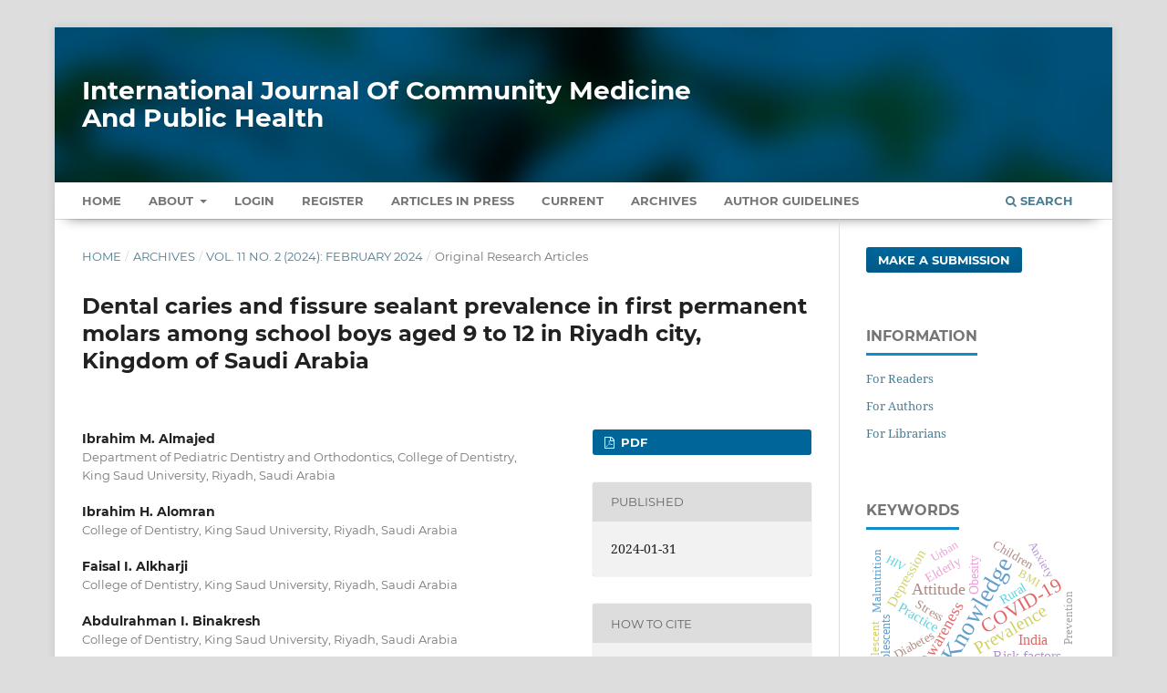

--- FILE ---
content_type: text/html; charset=utf-8
request_url: https://www.ijcmph.com/index.php/ijcmph/article/view/12187
body_size: 12215
content:
<!DOCTYPE html>
<html lang="en-US" xml:lang="en-US">
<head>
	<meta charset="utf-8">
	<meta name="viewport" content="width=device-width, initial-scale=1.0" />
	<title>
		Dental caries and fissure sealant prevalence in first permanent molars among school boys aged 9 to 12 in Riyadh city, Kingdom of Saudi Arabia
							| International Journal Of Community Medicine And Public Health
			</title>

	
<meta name="generator" content="Open Journal Systems 3.3.0.13">
<meta name="gs_meta_revision" content="1.1"/>
<meta name="citation_journal_title" content="International Journal Of Community Medicine And Public Health"/>
<meta name="citation_journal_abbrev" content="Int J Community Med Public Health"/>
<meta name="citation_issn" content="2394-6040"/> 
<meta name="citation_author" content="Ibrahim M. Almajed"/>
<meta name="citation_author_institution" content="Department of Pediatric Dentistry and Orthodontics, College of Dentistry, King Saud University, Riyadh, Saudi Arabia"/>
<meta name="citation_author" content="Ibrahim H. Alomran"/>
<meta name="citation_author_institution" content="College of Dentistry, King Saud University, Riyadh, Saudi Arabia"/>
<meta name="citation_author" content="Faisal I. Alkharji"/>
<meta name="citation_author_institution" content="College of Dentistry, King Saud University, Riyadh, Saudi Arabia"/>
<meta name="citation_author" content="Abdulrahman I. Binakresh"/>
<meta name="citation_author_institution" content="College of Dentistry, King Saud University, Riyadh, Saudi Arabia"/>
<meta name="citation_author" content="Abdulhakim M. Almutairi"/>
<meta name="citation_author_institution" content="College of Dentistry, King Saud University, Riyadh, Saudi Arabia"/>
<meta name="citation_author" content="Khaled M. Alhabeeb"/>
<meta name="citation_author_institution" content="College of Dentistry, King Saud University, Riyadh, Saudi Arabia"/>
<meta name="citation_title" content="Dental caries and fissure sealant prevalence in first permanent molars among school boys aged 9 to 12 in Riyadh city, Kingdom of Saudi Arabia"/>
<meta name="citation_language" content="en"/>
<meta name="citation_date" content="2024/01/31"/>
<meta name="citation_volume" content="11"/>
<meta name="citation_issue" content="2"/>
<meta name="citation_firstpage" content="743"/>
<meta name="citation_lastpage" content="749"/>
<meta name="citation_doi" content="10.18203/2394-6040.ijcmph20240263"/>
<meta name="citation_abstract_html_url" content="https://www.ijcmph.com/index.php/ijcmph/article/view/12187"/>
<meta name="citation_keywords" xml:lang="en" content="Dental caries"/>
<meta name="citation_keywords" xml:lang="en" content="Caries prevention"/>
<meta name="citation_keywords" xml:lang="en" content="School boys"/>
<meta name="citation_keywords" xml:lang="en" content="Fissure sealants"/>
<meta name="citation_keywords" xml:lang="en" content="Permanent molars"/>
<meta name="citation_pdf_url" content="https://www.ijcmph.com/index.php/ijcmph/article/download/12187/7347"/>
<meta name="citation_reference" content="Al Agili DE. A systematic review of population-based dental caries studies among children in Saudi Arabia. Saudi Dent J. 2013;25:3-11."/>
<meta name="citation_reference" content="Al-Ansari A. Prevalence, severity, and secular trends of dental caries among various Saudi populations: A literature review. Saudi J Med Med Sci. 2014;2."/>
<meta name="citation_reference" content="Bagramian RA, Garcia-Godoy F, Volpe AR. The global increase in dental caries. A pending public health crisis. Am J Dent. 2009;22:3-8."/>
<meta name="citation_reference" content="Batchelor PA, Sheiham A. Grouping of tooth surfaces by susceptibility to caries: A study in 5-16 year-old children. BMC Oral Health. 2004;4:2."/>
<meta name="citation_reference" content="Beauchamp J, Caufield PW, Crall JJ, Donly KJ, Feigal R, Gooch B, et al. Evidence-based clinical recommendations for the use of pit-and-fissure sealants: A report of the American Dental Association Council on Scientific Affairs. Dent Clin North Am. 2009;53:131-47."/>
<meta name="citation_reference" content="Zakirulla M. Prevalance of first permanent molar caries among 7-10 years old school going boys in Abha City, Saudi Arabia. Bangladesh J Med Sci. 2012;11."/>
<meta name="citation_reference" content="McDonald SP, Sheiham A. The distribution of caries on different tooth surfaces at varying levels of caries—a compilation of data from 18 previous studies. Community Dent Health. 1992;9:39-48."/>
<meta name="citation_reference" content="Al-Samadani KHM, Ahmad MS. Prevalence of first permanent molar caries in and its relationship to the dental knowledge of 9-12-year olds from Jeddah, Kingdom of Saudi Arabia. ISRN Dent. 2012;391068."/>
<meta name="citation_reference" content="Schou L, Locker D. Oral Health: A review of the effectiveness of health education and health promotion. Landekijk Centrum GVO. 1994."/>
<meta name="citation_reference" content="World Health Day 1994: Oral health for a healthy life. Bull Pan Am Health Organ. 1994;28:177-82."/>
<meta name="citation_reference" content="Ahovuo-Saloranta A, Forss H, Walsh T, Hiiri A, Nordblad A, Mäkelä M, et al. Sealants for preventing dental decay in the permanent teeth. Cochrane Database Syst Rev. 2013;CD001830."/>
<meta name="citation_reference" content="Ahovuo-Saloranta A, Forss H, Hiiri A, Nordblad A, Mäkelä M. Pit and fissure sealants versus fluoride varnishes for preventing dental decay in the permanent teeth of children and adolescents. Cochrane Database Syst Rev. 2016;CD003067."/>
<meta name="citation_reference" content="Vanka S, Vanka A. Caries prevention: a global strategy. Eur J Dent. 2013;7:266."/>
<meta name="citation_reference" content="Al-Shammary A, Guile E, El-Backly M, Lamborne A. An oral health survey of Saudi Arabia: Phase I (Riyadh). General Directorate of Research Grants Programs-King Abdulaziz City for Science and Technology. 1991."/>
<meta name="citation_reference" content="Al Ghannam NA, Al Shammery AR, Wyne AH. Caries in primary school children: prevalence, severity and pattern in Al-Ahsa, Saudi Arabia. Saudi Dent J. 2001;13."/>
<meta name="citation_reference" content="Gopinath VK, Barathi VK, Kannan A. Assessment and treatment of dental caries in semi-urban school children of TamilNadu (India). J Indian Soc Pedod Prev Dent. 1999;17:9-12."/>
<meta name="citation_reference" content="Kulkami SS, Deshpande SD. Caries prevalence and treatment needs in 11-15 year old children of Belgaum city. J Indian Soc Pedod Prev Dent. 2002;20."/>
<meta name="citation_reference" content="Saravanan S, Kalyani V, Vijayarani MP, Jayakodi P, Felix J, Arunmozhi P, et al. Caries prevalence and treatment needs of rural school children in Chidambaram Taluk, Tamil Nadu, South India. Indian J Dent Res. 2008;19:186-90."/>
<meta name="citation_reference" content="Stewart BL, Al-hadithi TS, Al- Shaykh AS. Caries experience in grades 1 and 6 children attending elementary schools at King Abdul-aziz Military City, Tabuk, Saudi Arabia. Saudi Dent J. 2000;12."/>
<meta name="citation_reference" content="Wyne AH, Al-Ghorabi BM, Al-Asiri YA, Khan NB. Caries prevalence in Saudi primary schoolchildren of Riyadh and their teachers’ oral health knowledge, attitude and practices. Saudi Med J. 2002;23:77-81."/>
<meta name="citation_reference" content="Brown A. Caries prevalence and treatment needs of healthy and medically compromised children at a tertiary care institution in Saudi Arabia. East Mediterr Health J. 2009;15:378-86."/>
<meta name="citation_reference" content="World Health Organization: Oral Health Surveys: Basic Methods – 5th Edition. 2013. Available at: https://www.who.int/publications-detail-redirect/ 9789241548649. Accessed on 02 August 2023."/>
<meta name="citation_reference" content="Motlagh MG, Kohestani A. An investigation on DMFTand DMFS of first permanent molars in 12-year-old blind children in residential institutes for blinds in Tehran (2000-2001). Front Dent. 2004;1:56-61."/>
<meta name="citation_reference" content="Alwayli HM, Alshiha SA, Alfraih YK, Hattan MA, Alamri AA, Aldossary MS. A survey of fissure sealants and dental caries prevalence in the first permanent molars among primary school girls in Riyadh, Saudi Arabia. Eur J Dent. 2017;11:455-60."/>
<meta name="citation_reference" content="Aldossary MS, Alamri AA, Alshiha SA, Hattan MA, Alfraih YK, Alwayli HM. Prevalence of dental caries and fissure sealants in the first permanent molars among male children in Riyadh, Kingdom of Saudi Arabia. Int J Clin Pediatr Dent. 2018;11:365-70."/>
<meta name="citation_reference" content="Gudipaneni RK, Alkuwaykibi AS, Patil SR, Assiry A, Alam MK, Vundavalli S. Assessment of caries spectrum of first permanent molars in 7- to 8-year-old school children in northern Saudi Arabia: A cross-sectional study. Pesqui Bras Odontopediatria Clín Integr. 2020;20."/>
<meta name="citation_reference" content="Khan S, Farooq I, ArRejaie A, Khabeer A, Farooqi FA. Prevalence of first permanent molar caries among 8 to 12 years old school-going children living in Dammam, Kingdom of Saudi Arabia. Ann Jinnah Sindh Uni. 2017;3:18-21."/>
<meta name="citation_reference" content="Togoo RA, Yaseen SM, Zakirulla M, Al Garni F, Khoraj AL, Meer A. Prevalence of first permanent molar caries among 7-10 years old school going boys in Abha city, Saudi Arabia. J Int Oral Health. 2011;3:29."/>
<meta name="citation_reference" content="Zouaidi K, Chala S, Ameziane R, Chhoul H. First permanent molar caries: a case study of Moroccan children between 6 and 15 year-old. Odontostomatol Trop Trop Dent J. 2012;35:5-10."/>
<meta name="citation_reference" content="Chouchene F, Masmoudi F, Baaziz A, Maatouk F, Ghedira H. Clinical status and assessment of caries on first permanent molars in a group of 6- to 13-year-old Tunisian school children. Clin Exp Dent Res. 2023;9:240-8."/>
<meta name="citation_reference" content="Hong-ru S, Pei-cheng X, Wen-hao Q. Investigation of the first permanent molar caries in primary school students in Xuhui District of Shanghai Municipality. Shanghai J Stomatol. 2012;21."/>
<meta name="citation_reference" content="Kühnisch J, Berger S, Goddon I, Senkel H, Pitts N, Heinrich-Weltzien R. Occlusal caries detection in permanent molars according to WHO basic methods, ICDAS II and laser fluorescence measurements. Community Dent Oral Epidemiol. 2008;36:475-84."/>
<meta name="citation_reference" content="Veiga NJ, Pereira CM, Ferreira PC, Correia IJ. Prevalence of dental caries and fissure sealants in a Portuguese sample of adolescents. PloS One. 2015;10:e0121299."/>
<meta name="citation_reference" content="Hata H, Igari K, Kanou N, Kamiyama K: Evaluation of preventive dental care for first permanent molars in children. Shoni Shikagaku Zasshi. 1990;28:928-36."/>
<meta name="citation_reference" content="Borges BCD, De Souza Borges J, Braz R, Montes MAJR, De Assunção Pinheiro IV. Arrest of non-cavitated dentinal occlusal caries by sealing pits and fissures: a 36-month, randomised controlled clinical trial. Int Dent J. 2012;62:251-5."/>
<meta name="citation_reference" content="Gooch BF, Griffin SO, Gray SK, Kohn WG, Rozier RG, Siegal M, et al. Preventing dental caries through School-based sealant programs: updated recommendations and reviews of evidence. J Am Dent Assoc. 2009;140:1356-65."/>
<meta name="citation_reference" content="Wendt LK, Koch G, Birkhed D. Long-term evaluation of a fissure sealing programme in Public Dental Service clinics in Sweden. Swed Dent J. 2000;25:61-5."/>
<meta name="citation_reference" content="Parnell CA, O’Farrell M, Howell F, Hegarty M. Evaluation of a community fissure sealant programme in County Meath, Ireland. Community Dent Health. 2003;20:146-52."/>
<meta name="citation_reference" content="Whelton H. Overview of the impact of changing global patterns of dental caries experience on caries clinical trials. J Dent Res. 2004;83:C29-34."/>
<meta name="citation_reference" content="Amarasena N, Ha DH. Fissure sealant use among children attending school dental services. Child Dental Health Survey Australia 2008. Australian Research Centre for Population Oral Health, The University of Adelaide. 2012;36."/>
<meta name="citation_reference" content="Oulis CJ, Berdouses ED, Mamai-Homata E, Polychronopoulou A. Prevalence of sealants in relation to dental caries on the permanent molars of 12 and 15-year-old Greek adolescents. A national pathfinder survey. BMC Public Health. 2011;11:100."/>
<meta name="citation_reference" content="Michalaki M, Sifakaki M, Oulis CJ, Lygidakis NA. Attitudes, knowledge and utilization of fissure sealants among Greek dentists: a national survey. Eur Arch Paediatr Dent. 2010;11:287-93."/>
<meta name="citation_reference" content="San Martin L, Castaño A, Bravo M, Tavares M, Niederman R, Ogunbodede EO: Dental sealant knowledge, opinion, values and practice of Spanish dentists. BMC Oral Health. 2013;13:1-8."/>
<link rel="schema.DC" href="https://purl.org/dc/elements/1.1/" />
<meta name="DC.Creator.PersonalName" content="Ibrahim M. Almajed"/>
<meta name="DC.Creator.PersonalName" content="Ibrahim H. Alomran"/>
<meta name="DC.Creator.PersonalName" content="Faisal I. Alkharji"/>
<meta name="DC.Creator.PersonalName" content="Abdulrahman I. Binakresh"/>
<meta name="DC.Creator.PersonalName" content="Abdulhakim M. Almutairi"/>
<meta name="DC.Creator.PersonalName" content="Khaled M. Alhabeeb"/>
<meta name="DC.Date.created" scheme="ISO8601" content="2024-01-31"/>
<meta name="DC.Date.dateSubmitted" scheme="ISO8601" content="2023-12-26"/>
<meta name="DC.Date.issued" scheme="ISO8601" content="2024-01-31"/>
<meta name="DC.Date.modified" scheme="ISO8601" content="2024-01-31"/>
<meta name="DC.Description" xml:lang="en" content="Background: Dental caries is a major global public health concern. This study assessed dental caries prevalence and the use of fissure sealants on first permanent molars among Saudi Arabian boys aged 9–12 attending elementary schools to establish effective caries prevention strategies.
Methods: Cluster probability sampling was employed to select public and private male elementary schools from five distinct geographic regions in Riyadh city, KSA; 601 male students in the fourth grade (aged 9–10 years), fifth grade (aged 10–11 years), and sixth grade (aged 11–12 years) were included. Only the first permanent molars’ occlusal surfaces were evaluated. Data management was performed using Microsoft excel, statistical analyses were conducted using the statistical package for the social sciences (SPSS), and the chi-square test was utilized.
Results: The outcome demonstrated that 67.7% (n=407 children) had decayed, missing, or filled first permanent molars, indicating the presence of caries, while 32.3% (n=194) had caries-free first permanent molars. Only 6.8% (n=41) of children had received fissure sealants. At the tooth level, 37.7% (n=906) of examined teeth had decayed, and 8.1% (n=194) had fillings. The utilization rate of fissure sealants remained low at 3.9% (n=93), with 50.4% (n=1211) of first permanent molars remaining intact.
Conclusions: This cross-sectional study highlights a significant prevalence between caries and the limited utilization of fissure sealants on first permanent molars among Saudi Arabian boys, underscoring the urgent need for proactive preventative measures and educational initiatives."/>
<meta name="DC.Format" scheme="IMT" content="application/pdf"/>
<meta name="DC.Identifier" content="12187"/>
<meta name="DC.Identifier.pageNumber" content="743-749"/>
<meta name="DC.Identifier.DOI" content="10.18203/2394-6040.ijcmph20240263"/>
<meta name="DC.Identifier.URI" content="https://www.ijcmph.com/index.php/ijcmph/article/view/12187"/>
<meta name="DC.Language" scheme="ISO639-1" content="en"/>
<meta name="DC.Rights" content="Copyright (c) 2024 International Journal Of Community Medicine And Public Health"/>
<meta name="DC.Rights" content=""/>
<meta name="DC.Source" content="International Journal Of Community Medicine And Public Health"/>
<meta name="DC.Source.ISSN" content="2394-6040"/>
<meta name="DC.Source.Issue" content="2"/>
<meta name="DC.Source.Volume" content="11"/>
<meta name="DC.Source.URI" content="https://www.ijcmph.com/index.php/ijcmph"/>
<meta name="DC.Subject" xml:lang="en" content="Dental caries"/>
<meta name="DC.Subject" xml:lang="en" content="Caries prevention"/>
<meta name="DC.Subject" xml:lang="en" content="School boys"/>
<meta name="DC.Subject" xml:lang="en" content="Fissure sealants"/>
<meta name="DC.Subject" xml:lang="en" content="Permanent molars"/>
<meta name="DC.Title" content="Dental caries and fissure sealant prevalence in first permanent molars among school boys aged 9 to 12 in Riyadh city, Kingdom of Saudi Arabia"/>
<meta name="DC.Type" content="Text.Serial.Journal"/>
<meta name="DC.Type.articleType" content="Original Research Articles"/>
<link rel="alternate" type="application/atom+xml" href="https://www.ijcmph.com/index.php/ijcmph/gateway/plugin/AnnouncementFeedGatewayPlugin/atom">
<link rel="alternate" type="application/rdf+xml" href="https://www.ijcmph.com/index.php/ijcmph/gateway/plugin/AnnouncementFeedGatewayPlugin/rss">
<link rel="alternate" type="application/rss+xml" href="https://www.ijcmph.com/index.php/ijcmph/gateway/plugin/AnnouncementFeedGatewayPlugin/rss2">
	<link rel="stylesheet" href="https://www.ijcmph.com/index.php/ijcmph/$$$call$$$/page/page/css?name=stylesheet" type="text/css" /><link rel="stylesheet" href="https://www.ijcmph.com/lib/pkp/styles/fontawesome/fontawesome.css?v=3.3.0.13" type="text/css" /><link rel="stylesheet" href="https://www.ijcmph.com/plugins/generic/citations/css/citations.css?v=3.3.0.13" type="text/css" /><link rel="stylesheet" href="https://www.ijcmph.com/plugins/generic/paperbuzz/paperbuzzviz/assets/css/paperbuzzviz.css?v=3.3.0.13" type="text/css" /><link rel="stylesheet" href="https://www.ijcmph.com/public/journals/1/styleSheet.css?d=2024-12-26+13%3A41%3A39" type="text/css" />
</head>
<body class="pkp_page_article pkp_op_view" dir="ltr">

	<div class="pkp_structure_page">

				<header class="pkp_structure_head" id="headerNavigationContainer" role="banner">
						 <nav class="cmp_skip_to_content" aria-label="Jump to content links">
	<a href="#pkp_content_main">Skip to main content</a>
	<a href="#siteNav">Skip to main navigation menu</a>
		<a href="#pkp_content_footer">Skip to site footer</a>
</nav>

			<div class="pkp_head_wrapper">

				<div class="pkp_site_name_wrapper">
					<button class="pkp_site_nav_toggle">
						<span>Open Menu</span>
					</button>
										<div class="pkp_site_name">
																<a href="						https://www.ijcmph.com/index.php/ijcmph/index
					" class="is_text" style="text-transform: none;text-decoration: none;">International Journal Of Community Medicine And Public Health</a>
										</div>
				</div>

				
				<nav class="pkp_site_nav_menu" aria-label="Site Navigation">
					<a id="siteNav"></a>
					<div class="pkp_navigation_primary_row">
						<div class="pkp_navigation_primary_wrapper">
																				<ul id="navigationPrimary" class="pkp_navigation_primary pkp_nav_list">
		<li class><a href="https://www.ijcmph.com/index.php/ijcmph/index">Home</a></li>
								<li class="">
				<a href="https://www.ijcmph.com/index.php/ijcmph/about">
					About
				</a>
									<ul>
																					<li class="">
									<a href="https://www.ijcmph.com/index.php/ijcmph/about">
										About the Journal
									</a>
								</li>
																												<li class="">
									<a href="https://www.ijcmph.com/index.php/ijcmph/about/submissions">
										Submissions
									</a>
								</li>
																												<li class="">
									<a href="https://www.ijcmph.com/index.php/ijcmph/about/editorialTeam">
										Editorial Team
									</a>
								</li>
																												<li class="">
									<a href="https://www.ijcmph.com/index.php/ijcmph/about/privacy">
										Privacy Statement
									</a>
								</li>
																												<li class="">
									<a href="https://www.ijcmph.com/index.php/ijcmph/about/contact">
										Contact
									</a>
								</li>
																		</ul>
							</li>
															<li class="">
				<a href="https://www.ijcmph.com/index.php/ijcmph/login">
					Login
				</a>
							</li>
								<li class="">
				<a href="https://www.ijcmph.com/index.php/ijcmph/user/register">
					Register
				</a>
							</li>
								<li class="">
				<a href="https://www.ijcmph.com/index.php/ijcmph/issue/view/6">
					Articles In Press
				</a>
							</li>
								<li class="">
				<a href="https://www.ijcmph.com/index.php/ijcmph/issue/current">
					Current
				</a>
							</li>
								<li class="">
				<a href="https://www.ijcmph.com/index.php/ijcmph/issue/archive">
					Archives
				</a>
							</li>
				<li class><a href="https://www.ijcmph.com/index.php/ijcmph/about/submissions#authorGuidelines">Author Guidelines</a></li>
	</ul>

				

																						<div class="pkp_navigation_search_wrapper">
									<a href="https://www.ijcmph.com/index.php/ijcmph/search" class="pkp_search pkp_search_desktop">
										<span class="fa fa-search" aria-hidden="true"></span>
										Search
									</a>
								</div>
													</div>
					</div>
				</nav>
			</div><!-- .pkp_head_wrapper -->
		</header><!-- .pkp_structure_head -->

						<div class="pkp_structure_content has_sidebar">
			<div class="pkp_structure_main" role="main">
				<a id="pkp_content_main"></a>

<div class="page page_article">
			<nav class="cmp_breadcrumbs" role="navigation" aria-label="You are here:">
	<ol>
		<li>
			<a href="https://www.ijcmph.com/index.php/ijcmph/index">
				Home
			</a>
			<span class="separator">/</span>
		</li>
		<li>
			<a href="https://www.ijcmph.com/index.php/ijcmph/issue/archive">
				Archives
			</a>
			<span class="separator">/</span>
		</li>
					<li>
				<a href="https://www.ijcmph.com/index.php/ijcmph/issue/view/109">
					Vol. 11 No. 2 (2024): February 2024
				</a>
				<span class="separator">/</span>
			</li>
				<li class="current" aria-current="page">
			<span aria-current="page">
									Original Research Articles
							</span>
		</li>
	</ol>
</nav>
	
		  	 <article class="obj_article_details">

		
	<h1 class="page_title">
		Dental caries and fissure sealant prevalence in first permanent molars among school boys aged 9 to 12 in Riyadh city, Kingdom of Saudi Arabia
	</h1>

	
	<div class="row">
		<div class="main_entry">

							<section class="item authors">
					<h2 class="pkp_screen_reader">Authors</h2>
					<ul class="authors">
											<li>
							<span class="name">
								Ibrahim M. Almajed
							</span>
															<span class="affiliation">
									Department of Pediatric Dentistry and Orthodontics, College of Dentistry, King Saud University, Riyadh, Saudi Arabia
																	</span>
																				</li>
											<li>
							<span class="name">
								Ibrahim H. Alomran
							</span>
															<span class="affiliation">
									College of Dentistry, King Saud University, Riyadh, Saudi Arabia
																	</span>
																				</li>
											<li>
							<span class="name">
								Faisal I. Alkharji
							</span>
															<span class="affiliation">
									College of Dentistry, King Saud University, Riyadh, Saudi Arabia
																	</span>
																				</li>
											<li>
							<span class="name">
								Abdulrahman I. Binakresh
							</span>
															<span class="affiliation">
									College of Dentistry, King Saud University, Riyadh, Saudi Arabia
																	</span>
																				</li>
											<li>
							<span class="name">
								Abdulhakim M. Almutairi
							</span>
															<span class="affiliation">
									College of Dentistry, King Saud University, Riyadh, Saudi Arabia
																	</span>
																				</li>
											<li>
							<span class="name">
								Khaled M. Alhabeeb
							</span>
															<span class="affiliation">
									College of Dentistry, King Saud University, Riyadh, Saudi Arabia
																	</span>
																				</li>
										</ul>
				</section>
			
																																					<section class="item doi">
						<h2 class="label">
														DOI:
						</h2>
						<span class="value">
							<a href="https://doi.org/10.18203/2394-6040.ijcmph20240263">
								https://doi.org/10.18203/2394-6040.ijcmph20240263
							</a>
						</span>
					</section>
							
									<section class="item keywords">
				<h2 class="label">
										Keywords:
				</h2>
				<span class="value">
											Dental caries, 											Caries prevention, 											School boys, 											Fissure sealants, 											Permanent molars									</span>
			</section>
			
										<section class="item abstract">
					<h2 class="label">Abstract</h2>
					<p><strong>Background:</strong> Dental caries is a major global public health concern. This study assessed dental caries prevalence and the use of fissure sealants on first permanent molars among Saudi Arabian boys aged 9–12 attending elementary schools to establish effective caries prevention strategies.</p>
<p><strong>Methods:</strong> Cluster probability sampling was employed to select public and private male elementary schools from five distinct geographic regions in Riyadh city, KSA; 601 male students in the fourth grade (aged 9–10 years), fifth grade (aged 10–11 years), and sixth grade (aged 11–12 years) were included. Only the first permanent molars’ occlusal surfaces were evaluated. Data management was performed using Microsoft excel, statistical analyses were conducted using the statistical package for the social sciences (SPSS), and the chi-square test was utilized.</p>
<p><strong>Results:</strong> The outcome demonstrated that 67.7% (n=407 children) had decayed, missing, or filled first permanent molars, indicating the presence of caries, while 32.3% (n=194) had caries-free first permanent molars. Only 6.8% (n=41) of children had received fissure sealants. At the tooth level, 37.7% (n=906) of examined teeth had decayed, and 8.1% (n=194) had fillings. The utilization rate of fissure sealants remained low at 3.9% (n=93), with 50.4% (n=1211) of first permanent molars remaining intact.</p>
<p><strong>Conclusions:</strong> This cross-sectional study highlights a significant prevalence between caries and the limited utilization of fissure sealants on first permanent molars among Saudi Arabian boys, underscoring the urgent need for proactive preventative measures and educational initiatives.</p>
				</section>
			
			<div class="item downloads_chart">
	<h3 class="label">
		Metrics
	</h3>
	<div id="paperbuzz"><div id="loading">Metrics Loading ...</div></div>
	<script type="99485ac2f6d40ae8b9b645a3-text/javascript">
		window.onload = function () {
			var options = {
				paperbuzzStatsJson: JSON.parse('{\"altmetrics_sources\":[{\"events\":null,\"events_count\":444,\"events_count_by_day\":[{\"count\":8,\"date\":\"2024-02-01\"},{\"count\":6,\"date\":\"2024-02-02\"},{\"count\":1,\"date\":\"2024-02-03\"},{\"count\":2,\"date\":\"2024-02-05\"},{\"count\":2,\"date\":\"2024-02-07\"},{\"count\":1,\"date\":\"2024-02-08\"},{\"count\":2,\"date\":\"2024-02-09\"},{\"count\":3,\"date\":\"2024-02-10\"},{\"count\":4,\"date\":\"2024-02-11\"},{\"count\":1,\"date\":\"2024-02-12\"},{\"count\":1,\"date\":\"2024-02-14\"},{\"count\":1,\"date\":\"2024-02-15\"},{\"count\":1,\"date\":\"2024-02-16\"},{\"count\":1,\"date\":\"2024-02-19\"},{\"count\":1,\"date\":\"2024-02-20\"},{\"count\":2,\"date\":\"2024-02-21\"},{\"count\":1,\"date\":\"2024-02-22\"},{\"count\":2,\"date\":\"2024-02-24\"},{\"count\":3,\"date\":\"2024-02-26\"},{\"count\":3,\"date\":\"2024-02-27\"},{\"count\":5,\"date\":\"2024-02-28\"},{\"count\":1,\"date\":\"2024-02-29\"},{\"count\":1,\"date\":\"2024-03-01\"}],\"events_count_by_month\":[{\"count\":52,\"date\":\"2024-02\"},{\"count\":23,\"date\":\"2024-03\"},{\"count\":14,\"date\":\"2024-04\"},{\"count\":16,\"date\":\"2024-05\"},{\"count\":15,\"date\":\"2024-06\"},{\"count\":12,\"date\":\"2024-07\"},{\"count\":27,\"date\":\"2024-08\"},{\"count\":15,\"date\":\"2024-09\"},{\"count\":17,\"date\":\"2024-10\"},{\"count\":10,\"date\":\"2024-11\"},{\"count\":12,\"date\":\"2024-12\"},{\"count\":14,\"date\":\"2025-01\"},{\"count\":2,\"date\":\"2025-02\"},{\"count\":18,\"date\":\"2025-03\"},{\"count\":9,\"date\":\"2025-04\"},{\"count\":14,\"date\":\"2025-05\"},{\"count\":18,\"date\":\"2025-06\"},{\"count\":24,\"date\":\"2025-07\"},{\"count\":28,\"date\":\"2025-08\"},{\"count\":11,\"date\":\"2025-09\"},{\"count\":12,\"date\":\"2025-10\"},{\"count\":16,\"date\":\"2025-11\"},{\"count\":36,\"date\":\"2025-12\"},{\"count\":29,\"date\":\"2026-01\"}],\"events_count_by_year\":[{\"count\":213,\"date\":null},{\"count\":202,\"date\":null},{\"count\":29,\"date\":null}],\"source\":{\"display_name\":\"PDF views\"},\"source_id\":\"pdf\"}]}'),
				minItemsToShowGraph: {
					minEventsForYearly: 10,
					minEventsForMonthly: 10,
					minEventsForDaily: 6,
					minYearsForYearly: 3,
					minMonthsForMonthly: 2,
					minDaysForDaily: 1 //first 30 days only
				},
				graphheight: 150,
				graphwidth: 300,
				showTitle: false,
				showMini: false,
								published_date: [2024, 1, 31],
							}

			var paperbuzzviz = undefined;
			paperbuzzviz = new PaperbuzzViz(options);
			paperbuzzviz.initViz();
		}
	</script>
</div>

																																																						
										<section class="item references" style="word-break: break-word;">
					<h2 class="label">
						References
					</h2>
					<div class="value">
																					<p>Al Agili DE. A systematic review of population-based dental caries studies among children in Saudi Arabia. Saudi Dent J. 2013;25:3-11. </p>
															<p>Al-Ansari A. Prevalence, severity, and secular trends of dental caries among various Saudi populations: A literature review. Saudi J Med Med Sci. 2014;2. </p>
															<p>Bagramian RA, Garcia-Godoy F, Volpe AR. The global increase in dental caries. A pending public health crisis. Am J Dent. 2009;22:3-8. </p>
															<p>Batchelor PA, Sheiham A. Grouping of tooth surfaces by susceptibility to caries: A study in 5-16 year-old children. BMC Oral Health. 2004;4:2. </p>
															<p>Beauchamp J, Caufield PW, Crall JJ, Donly KJ, Feigal R, Gooch B, et al. Evidence-based clinical recommendations for the use of pit-and-fissure sealants: A report of the American Dental Association Council on Scientific Affairs. Dent Clin North Am. 2009;53:131-47. </p>
															<p>Zakirulla M. Prevalance of first permanent molar caries among 7-10 years old school going boys in Abha City, Saudi Arabia. Bangladesh J Med Sci. 2012;11. </p>
															<p>McDonald SP, Sheiham A. The distribution of caries on different tooth surfaces at varying levels of caries—a compilation of data from 18 previous studies. Community Dent Health. 1992;9:39-48. </p>
															<p>Al-Samadani KHM, Ahmad MS. Prevalence of first permanent molar caries in and its relationship to the dental knowledge of 9-12-year olds from Jeddah, Kingdom of Saudi Arabia. ISRN Dent. 2012;391068. </p>
															<p>Schou L, Locker D. Oral Health: A review of the effectiveness of health education and health promotion. Landekijk Centrum GVO. 1994. </p>
															<p>World Health Day 1994: Oral health for a healthy life. Bull Pan Am Health Organ. 1994;28:177-82. </p>
															<p>Ahovuo-Saloranta A, Forss H, Walsh T, Hiiri A, Nordblad A, Mäkelä M, et al. Sealants for preventing dental decay in the permanent teeth. Cochrane Database Syst Rev. 2013;CD001830. </p>
															<p>Ahovuo-Saloranta A, Forss H, Hiiri A, Nordblad A, Mäkelä M. Pit and fissure sealants versus fluoride varnishes for preventing dental decay in the permanent teeth of children and adolescents. Cochrane Database Syst Rev. 2016;CD003067. </p>
															<p>Vanka S, Vanka A. Caries prevention: a global strategy. Eur J Dent. 2013;7:266. </p>
															<p>Al-Shammary A, Guile E, El-Backly M, Lamborne A. An oral health survey of Saudi Arabia: Phase I (Riyadh). General Directorate of Research Grants Programs-King Abdulaziz City for Science and Technology. 1991. </p>
															<p>Al Ghannam NA, Al Shammery AR, Wyne AH. Caries in primary school children: prevalence, severity and pattern in Al-Ahsa, Saudi Arabia. Saudi Dent J. 2001;13. </p>
															<p>Gopinath VK, Barathi VK, Kannan A. Assessment and treatment of dental caries in semi-urban school children of TamilNadu (India). J Indian Soc Pedod Prev Dent. 1999;17:9-12. </p>
															<p>Kulkami SS, Deshpande SD. Caries prevalence and treatment needs in 11-15 year old children of Belgaum city. J Indian Soc Pedod Prev Dent. 2002;20. </p>
															<p>Saravanan S, Kalyani V, Vijayarani MP, Jayakodi P, Felix J, Arunmozhi P, et al. Caries prevalence and treatment needs of rural school children in Chidambaram Taluk, Tamil Nadu, South India. Indian J Dent Res. 2008;19:186-90. </p>
															<p>Stewart BL, Al-hadithi TS, Al- Shaykh AS. Caries experience in grades 1 and 6 children attending elementary schools at King Abdul-aziz Military City, Tabuk, Saudi Arabia. Saudi Dent J. 2000;12. </p>
															<p>Wyne AH, Al-Ghorabi BM, Al-Asiri YA, Khan NB. Caries prevalence in Saudi primary schoolchildren of Riyadh and their teachers’ oral health knowledge, attitude and practices. Saudi Med J. 2002;23:77-81. </p>
															<p>Brown A. Caries prevalence and treatment needs of healthy and medically compromised children at a tertiary care institution in Saudi Arabia. East Mediterr Health J. 2009;15:378-86. </p>
															<p>World Health Organization: Oral Health Surveys: Basic Methods – 5th Edition. 2013. Available at: <a href="https://www.who.int/publications-detail-redirect/">https://www.who.int/publications-detail-redirect/</a> 9789241548649. Accessed on 02 August 2023. </p>
															<p>Motlagh MG, Kohestani A. An investigation on DMFTand DMFS of first permanent molars in 12-year-old blind children in residential institutes for blinds in Tehran (2000-2001). Front Dent. 2004;1:56-61. </p>
															<p>Alwayli HM, Alshiha SA, Alfraih YK, Hattan MA, Alamri AA, Aldossary MS. A survey of fissure sealants and dental caries prevalence in the first permanent molars among primary school girls in Riyadh, Saudi Arabia. Eur J Dent. 2017;11:455-60. </p>
															<p>Aldossary MS, Alamri AA, Alshiha SA, Hattan MA, Alfraih YK, Alwayli HM. Prevalence of dental caries and fissure sealants in the first permanent molars among male children in Riyadh, Kingdom of Saudi Arabia. Int J Clin Pediatr Dent. 2018;11:365-70. </p>
															<p>Gudipaneni RK, Alkuwaykibi AS, Patil SR, Assiry A, Alam MK, Vundavalli S. Assessment of caries spectrum of first permanent molars in 7- to 8-year-old school children in northern Saudi Arabia: A cross-sectional study. Pesqui Bras Odontopediatria Clín Integr. 2020;20. </p>
															<p>Khan S, Farooq I, ArRejaie A, Khabeer A, Farooqi FA. Prevalence of first permanent molar caries among 8 to 12 years old school-going children living in Dammam, Kingdom of Saudi Arabia. Ann Jinnah Sindh Uni. 2017;3:18-21. </p>
															<p>Togoo RA, Yaseen SM, Zakirulla M, Al Garni F, Khoraj AL, Meer A. Prevalence of first permanent molar caries among 7-10 years old school going boys in Abha city, Saudi Arabia. J Int Oral Health. 2011;3:29. </p>
															<p>Zouaidi K, Chala S, Ameziane R, Chhoul H. First permanent molar caries: a case study of Moroccan children between 6 and 15 year-old. Odontostomatol Trop Trop Dent J. 2012;35:5-10. </p>
															<p>Chouchene F, Masmoudi F, Baaziz A, Maatouk F, Ghedira H. Clinical status and assessment of caries on first permanent molars in a group of 6- to 13-year-old Tunisian school children. Clin Exp Dent Res. 2023;9:240-8. </p>
															<p>Hong-ru S, Pei-cheng X, Wen-hao Q. Investigation of the first permanent molar caries in primary school students in Xuhui District of Shanghai Municipality. Shanghai J Stomatol. 2012;21. </p>
															<p>Kühnisch J, Berger S, Goddon I, Senkel H, Pitts N, Heinrich-Weltzien R. Occlusal caries detection in permanent molars according to WHO basic methods, ICDAS II and laser fluorescence measurements. Community Dent Oral Epidemiol. 2008;36:475-84. </p>
															<p>Veiga NJ, Pereira CM, Ferreira PC, Correia IJ. Prevalence of dental caries and fissure sealants in a Portuguese sample of adolescents. PloS One. 2015;10:e0121299. </p>
															<p>Hata H, Igari K, Kanou N, Kamiyama K: Evaluation of preventive dental care for first permanent molars in children. Shoni Shikagaku Zasshi. 1990;28:928-36. </p>
															<p>Borges BCD, De Souza Borges J, Braz R, Montes MAJR, De Assunção Pinheiro IV. Arrest of non-cavitated dentinal occlusal caries by sealing pits and fissures: a 36-month, randomised controlled clinical trial. Int Dent J. 2012;62:251-5. </p>
															<p>Gooch BF, Griffin SO, Gray SK, Kohn WG, Rozier RG, Siegal M, et al. Preventing dental caries through School-based sealant programs: updated recommendations and reviews of evidence. J Am Dent Assoc. 2009;140:1356-65. </p>
															<p>Wendt LK, Koch G, Birkhed D. Long-term evaluation of a fissure sealing programme in Public Dental Service clinics in Sweden. Swed Dent J. 2000;25:61-5. </p>
															<p>Parnell CA, O’Farrell M, Howell F, Hegarty M. Evaluation of a community fissure sealant programme in County Meath, Ireland. Community Dent Health. 2003;20:146-52. </p>
															<p>Whelton H. Overview of the impact of changing global patterns of dental caries experience on caries clinical trials. J Dent Res. 2004;83:C29-34. </p>
															<p>Amarasena N, Ha DH. Fissure sealant use among children attending school dental services. Child Dental Health Survey Australia 2008. Australian Research Centre for Population Oral Health, The University of Adelaide. 2012;36. </p>
															<p>Oulis CJ, Berdouses ED, Mamai-Homata E, Polychronopoulou A. Prevalence of sealants in relation to dental caries on the permanent molars of 12 and 15-year-old Greek adolescents. A national pathfinder survey. BMC Public Health. 2011;11:100. </p>
															<p>Michalaki M, Sifakaki M, Oulis CJ, Lygidakis NA. Attitudes, knowledge and utilization of fissure sealants among Greek dentists: a national survey. Eur Arch Paediatr Dent. 2010;11:287-93. </p>
															<p>San Martin L, Castaño A, Bravo M, Tavares M, Niederman R, Ogunbodede EO: Dental sealant knowledge, opinion, values and practice of Spanish dentists. BMC Oral Health. 2013;13:1-8. </p>
																		</div>
				</section>
			
		</div><!-- .main_entry -->

		<div class="entry_details">

						
										<div class="item galleys">
					<h2 class="pkp_screen_reader">
						Downloads
					</h2>
					<ul class="value galleys_links">
													<li>
								
	
							

<a class="obj_galley_link pdf" href="https://www.ijcmph.com/index.php/ijcmph/article/view/12187/7347">

		
	PDF

	</a>
							</li>
											</ul>
				</div>
						
						<div class="item published">
				<section class="sub_item">
					<h2 class="label">
						Published
					</h2>
					<div class="value">
																			<span>2024-01-31</span>
																	</div>
				</section>
							</div>
			
										<div class="item citation">
					<section class="sub_item citation_display">
						<h2 class="label">
							How to Cite
						</h2>
						<div class="value">
							<div id="citationOutput" role="region" aria-live="polite">
								<div class="csl-bib-body">
  <div class="csl-entry">Almajed, I. M., Alomran, I. H., Alkharji, F. I., Binakresh, A. I., Almutairi, A. M., &#38; Alhabeeb, K. M. (2024). Dental caries and fissure sealant prevalence in first permanent molars among school boys aged 9 to 12 in Riyadh city, Kingdom of Saudi Arabia. <i>International Journal Of Community Medicine And Public Health</i>, <i>11</i>(2), 743–749. https://doi.org/10.18203/2394-6040.ijcmph20240263</div>
</div>
							</div>
							<div class="citation_formats">
								<button class="cmp_button citation_formats_button" aria-controls="cslCitationFormats" aria-expanded="false" data-csl-dropdown="true">
									More Citation Formats
								</button>
								<div id="cslCitationFormats" class="citation_formats_list" aria-hidden="true">
									<ul class="citation_formats_styles">
																					<li>
												<a
													aria-controls="citationOutput"
													href="https://www.ijcmph.com/index.php/ijcmph/citationstylelanguage/get/acm-sig-proceedings?submissionId=12187&amp;publicationId=9988"
													data-load-citation
													data-json-href="https://www.ijcmph.com/index.php/ijcmph/citationstylelanguage/get/acm-sig-proceedings?submissionId=12187&amp;publicationId=9988&amp;return=json"
												>
													ACM
												</a>
											</li>
																					<li>
												<a
													aria-controls="citationOutput"
													href="https://www.ijcmph.com/index.php/ijcmph/citationstylelanguage/get/acs-nano?submissionId=12187&amp;publicationId=9988"
													data-load-citation
													data-json-href="https://www.ijcmph.com/index.php/ijcmph/citationstylelanguage/get/acs-nano?submissionId=12187&amp;publicationId=9988&amp;return=json"
												>
													ACS
												</a>
											</li>
																					<li>
												<a
													aria-controls="citationOutput"
													href="https://www.ijcmph.com/index.php/ijcmph/citationstylelanguage/get/apa?submissionId=12187&amp;publicationId=9988"
													data-load-citation
													data-json-href="https://www.ijcmph.com/index.php/ijcmph/citationstylelanguage/get/apa?submissionId=12187&amp;publicationId=9988&amp;return=json"
												>
													APA
												</a>
											</li>
																					<li>
												<a
													aria-controls="citationOutput"
													href="https://www.ijcmph.com/index.php/ijcmph/citationstylelanguage/get/associacao-brasileira-de-normas-tecnicas?submissionId=12187&amp;publicationId=9988"
													data-load-citation
													data-json-href="https://www.ijcmph.com/index.php/ijcmph/citationstylelanguage/get/associacao-brasileira-de-normas-tecnicas?submissionId=12187&amp;publicationId=9988&amp;return=json"
												>
													ABNT
												</a>
											</li>
																					<li>
												<a
													aria-controls="citationOutput"
													href="https://www.ijcmph.com/index.php/ijcmph/citationstylelanguage/get/chicago-author-date?submissionId=12187&amp;publicationId=9988"
													data-load-citation
													data-json-href="https://www.ijcmph.com/index.php/ijcmph/citationstylelanguage/get/chicago-author-date?submissionId=12187&amp;publicationId=9988&amp;return=json"
												>
													Chicago
												</a>
											</li>
																					<li>
												<a
													aria-controls="citationOutput"
													href="https://www.ijcmph.com/index.php/ijcmph/citationstylelanguage/get/harvard-cite-them-right?submissionId=12187&amp;publicationId=9988"
													data-load-citation
													data-json-href="https://www.ijcmph.com/index.php/ijcmph/citationstylelanguage/get/harvard-cite-them-right?submissionId=12187&amp;publicationId=9988&amp;return=json"
												>
													Harvard
												</a>
											</li>
																					<li>
												<a
													aria-controls="citationOutput"
													href="https://www.ijcmph.com/index.php/ijcmph/citationstylelanguage/get/ieee?submissionId=12187&amp;publicationId=9988"
													data-load-citation
													data-json-href="https://www.ijcmph.com/index.php/ijcmph/citationstylelanguage/get/ieee?submissionId=12187&amp;publicationId=9988&amp;return=json"
												>
													IEEE
												</a>
											</li>
																					<li>
												<a
													aria-controls="citationOutput"
													href="https://www.ijcmph.com/index.php/ijcmph/citationstylelanguage/get/modern-language-association?submissionId=12187&amp;publicationId=9988"
													data-load-citation
													data-json-href="https://www.ijcmph.com/index.php/ijcmph/citationstylelanguage/get/modern-language-association?submissionId=12187&amp;publicationId=9988&amp;return=json"
												>
													MLA
												</a>
											</li>
																					<li>
												<a
													aria-controls="citationOutput"
													href="https://www.ijcmph.com/index.php/ijcmph/citationstylelanguage/get/turabian-fullnote-bibliography?submissionId=12187&amp;publicationId=9988"
													data-load-citation
													data-json-href="https://www.ijcmph.com/index.php/ijcmph/citationstylelanguage/get/turabian-fullnote-bibliography?submissionId=12187&amp;publicationId=9988&amp;return=json"
												>
													Turabian
												</a>
											</li>
																					<li>
												<a
													aria-controls="citationOutput"
													href="https://www.ijcmph.com/index.php/ijcmph/citationstylelanguage/get/vancouver?submissionId=12187&amp;publicationId=9988"
													data-load-citation
													data-json-href="https://www.ijcmph.com/index.php/ijcmph/citationstylelanguage/get/vancouver?submissionId=12187&amp;publicationId=9988&amp;return=json"
												>
													Vancouver
												</a>
											</li>
																			</ul>
																			<div class="label">
											Download Citation
										</div>
										<ul class="citation_formats_styles">
																							<li>
													<a href="https://www.ijcmph.com/index.php/ijcmph/citationstylelanguage/download/ris?submissionId=12187&amp;publicationId=9988">
														<span class="fa fa-download"></span>
														Endnote/Zotero/Mendeley (RIS)
													</a>
												</li>
																							<li>
													<a href="https://www.ijcmph.com/index.php/ijcmph/citationstylelanguage/download/bibtex?submissionId=12187&amp;publicationId=9988">
														<span class="fa fa-download"></span>
														BibTeX
													</a>
												</li>
																					</ul>
																	</div>
							</div>
						</div>
					</section>
				</div>
			
										<div class="item issue">

											<section class="sub_item">
							<h2 class="label">
								Issue
							</h2>
							<div class="value">
								<a class="title" href="https://www.ijcmph.com/index.php/ijcmph/issue/view/109">
									Vol. 11 No. 2 (2024): February 2024
								</a>
							</div>
						</section>
					
											<section class="sub_item">
							<h2 class="label">
								Section
							</h2>
							<div class="value">
								Original Research Articles
							</div>
						</section>
					
									</div>
			
																														
						
			<div class="item citations-container" data-image-path="https://www.ijcmph.com/plugins/generic/citations/images/" data-citations-url="https://www.ijcmph.com/index.php/ijcmph/citations/get?citationsId=10.18203%2F2394-6040.ijcmph20240263&amp;citationsShowList=1&amp;citationsProvider=crossref"
     data-citations-provider="crossref" data-citations-total="1" data-citations-list="1"
     data-show-google="1" data-show-pmc="1">
	<div id="citations-loader"></div>
	<div class="citations-count">
		<div class="citations-count-crossref">
			<img class="img-fluid" src="https://www.ijcmph.com/plugins/generic/citations/images/crossref.png" alt="Crossref"/>
			<div class="badge_total"></div>
		</div>
		<div class="citations-count-scopus">
			<img src="https://www.ijcmph.com/plugins/generic/citations/images/scopus.png" alt="Scopus"/>
			<br/>
			<span class="badge_total"></span>
		</div>
		<div class="citations-count-google">
			<a href="https://scholar.google.com/scholar?q=10.18203/2394-6040.ijcmph20240263" target="_blank" rel="noreferrer">
				<img src="https://www.ijcmph.com/plugins/generic/citations/images/scholar.png" alt="Google Scholar"/>
			</a>
		</div>
		<div class="citations-count-pmc">
			<a href="http://europepmc.org/search?scope=fulltext&query=(REF:10.18203/2394-6040.ijcmph20240263)" target="_blank" rel="noreferrer">
				<img src="https://www.ijcmph.com/plugins/generic/citations/images/pmc.png" alt="Europe PMC"/>
				<br/>
				<span class="badge_total"></span>
			</a>
		</div>
	</div>
	<div class="citations-list"></div>
    </div>


		</div><!-- .entry_details -->
	</div><!-- .row -->

</article>

	

</div><!-- .page -->

	</div><!-- pkp_structure_main -->

									<div class="pkp_structure_sidebar left" role="complementary" aria-label="Sidebar">
				 
<div class="pkp_block block_make_submission">
	<h2 class="pkp_screen_reader">
		Make a Submission
	</h2>

	<div class="content">
		<a class="block_make_submission_link" href="https://www.ijcmph.com/index.php/ijcmph/about/submissions">
			Make a Submission
		</a>
	</div>
</div>
<div class="pkp_block block_information">
	<h2 class="title">Information</h2>
	<div class="content">
		<ul>
							<li>
					<a href="https://www.ijcmph.com/index.php/ijcmph/information/readers">
						For Readers
					</a>
				</li>
										<li>
					<a href="https://www.ijcmph.com/index.php/ijcmph/information/authors">
						For Authors
					</a>
				</li>
										<li>
					<a href="https://www.ijcmph.com/index.php/ijcmph/information/librarians">
						For Librarians
					</a>
				</li>
					</ul>
	</div>
</div>
<div class="pkp_block block_Keywordcloud">
	<span class="title">Keywords</span>
	<div class="content" id='wordcloud'></div>

	<script type="99485ac2f6d40ae8b9b645a3-text/javascript">
	function randomColor() {
		var cores = ['#1f77b4', '#ff7f0e', '#2ca02c', '#d62728', '#9467bd', '#8c564b', '#e377c2', '#7f7f7f', '#bcbd22', '#17becf'];
		return cores[Math.floor(Math.random()*cores.length)];
	}

	document.addEventListener("DOMContentLoaded", function() {
		var keywords = [{"text":"Knowledge","size":664},{"text":"COVID-19","size":438},{"text":"Prevalence","size":369},{"text":"Attitude","size":288},{"text":"Awareness","size":281},{"text":"Hypertension","size":234},{"text":"Risk factors","size":228},{"text":"India","size":214},{"text":"Medical students","size":206},{"text":"Practice","size":189},{"text":"Depression","size":173},{"text":"Obesity","size":141},{"text":"Rural","size":138},{"text":"Elderly","size":133},{"text":"Adolescents","size":128},{"text":"Diabetes","size":128},{"text":"Quality of life","size":126},{"text":"Stress","size":124},{"text":"Diabetes mellitus","size":119},{"text":"Children","size":118},{"text":"Tuberculosis","size":114},{"text":"Practices","size":113},{"text":"Mental health","size":109},{"text":"Malnutrition","size":96},{"text":"Anxiety","size":94},{"text":"Pandemic","size":93},{"text":"Perception","size":89},{"text":"HIV","size":86},{"text":"Adolescent","size":85},{"text":"Prevention","size":85},{"text":"Urban","size":82},{"text":"Management","size":81},{"text":"Students","size":79},{"text":"Adolescent girls","size":79},{"text":"Rural area","size":77},{"text":"Anemia","size":76},{"text":"Morbidity","size":76},{"text":"Breast cancer","size":75},{"text":"Nutritional status","size":74},{"text":"Rabies","size":72},{"text":"Tobacco","size":72},{"text":"Screening","size":72},{"text":"Anaemia","size":71},{"text":"Public health","size":69},{"text":"BMI","size":69},{"text":"Antenatal care","size":68},{"text":"Immunization","size":67},{"text":"Physical activity","size":66},{"text":"Body mass index","size":63},{"text":"Utilization","size":63}];
		var totalWeight = 0;
		var width = 300;
		var height = 200;
		var transitionDuration = 200;	
		var length_keywords = keywords.length;
		var layout = d3.layout.cloud();

		layout.size([width, height])
			.words(keywords)
			.fontSize(function(d)
			{
				return fontSize(+d.size);
			})
			.on('end', draw);
		
		var svg = d3.select("#wordcloud").append("svg")
			.attr("viewBox", "0 0 " + width + " " + height)	
			.attr("width", '100%');		
		
		function update() {
			var words = layout.words();
			fontSize = d3.scaleLinear().range([16, 34]);
			if (words.length) {
				fontSize.domain([+words[words.length - 1].size || 1, +words[0].size]);
			}
		}
		
		keywords.forEach(function(item,index){totalWeight += item.size;});

		update();

		function draw(words, bounds) {
			var w = layout.size()[0],
                h = layout.size()[1];

			scaling = bounds
                ? Math.min(
                      w / Math.abs(bounds[1].x - w / 2),
                      w / Math.abs(bounds[0].x - w / 2),
                      h / Math.abs(bounds[1].y - h / 2),
                      h / Math.abs(bounds[0].y - h / 2),
                  ) / 2
                : 1;

			svg
			.append("g")
			.attr(
                "transform",
                "translate(" + [w >> 1, h >> 1] + ")scale(" + scaling + ")",
            )
			.selectAll("text")
				.data(words)
			.enter().append("text")
				.style("font-size", function(d) { return d.size + "px"; })
				.style("font-family", 'serif')
				.style("fill", randomColor)
				.style('cursor', 'pointer')
				.style('opacity', 0.7)
				.attr('class', 'keyword')
				.attr("text-anchor", "middle")
				.attr("transform", function(d) {
					return "translate(" + [d.x, d.y] + ")rotate(" + d.rotate + ")";
				}) 
				.text(function(d) { return d.text; })
				.on("click", function(d, i){
					window.location = "https://www.ijcmph.com/index.php/ijcmph/search?query=QUERY_SLUG".replace(/QUERY_SLUG/, encodeURIComponent(''+d.text+''));
				})
				.on("mouseover", function(d, i) {
					d3.select(this).transition()
						.duration(transitionDuration)
						.style('font-size',function(d) { return (d.size + 3) + "px"; })
						.style('opacity', 1);
				})
				.on("mouseout", function(d, i) {
					d3.select(this).transition()
						.duration(transitionDuration)
						.style('font-size',function(d) { return d.size + "px"; })
						.style('opacity', 0.7);
				})
				.on('resize', function() { update() });
		}

		layout.start();

	});

	</script>
</div><div class="pkp_block block_web_feed">
	<h2 class="title">Current Issue</h2>
	<div class="content">
		<ul>
			<li>
				<a href="https://www.ijcmph.com/index.php/ijcmph/gateway/plugin/WebFeedGatewayPlugin/atom">
					<img src="https://www.ijcmph.com/lib/pkp/templates/images/atom.svg" alt="Atom logo">
				</a>
			</li>
			<li>
				<a href="https://www.ijcmph.com/index.php/ijcmph/gateway/plugin/WebFeedGatewayPlugin/rss2">
					<img src="https://www.ijcmph.com/lib/pkp/templates/images/rss20_logo.svg" alt="RSS2 logo">
				</a>
			</li>
			<li>
				<a href="https://www.ijcmph.com/index.php/ijcmph/gateway/plugin/WebFeedGatewayPlugin/rss">
					<img src="https://www.ijcmph.com/lib/pkp/templates/images/rss10_logo.svg" alt="RSS1 logo">
				</a>
			</li>
		</ul>
	</div>
</div>

			</div><!-- pkp_sidebar.left -->
			</div><!-- pkp_structure_content -->

<div class="pkp_structure_footer_wrapper" role="contentinfo">
	<a id="pkp_content_footer"></a>

	<div class="pkp_structure_footer">

					<div class="pkp_footer_content">
				<p>International Journal Of Community Medicine And Public Health. Copyright © 2026.</p>
<p>Print ISSN: 2394-6032 | Online ISSN: 2394-6040</p>
<p><a href="mailto:medipeditor@gmail.com" target="_blank" rel="noopener">medipeditor@gmail.com</a>, <a href="mailto:editor@ijcmph.com" target="_blank" rel="noopener">editor@ijcmph.com</a></p>
			</div>
			</div>
</div><!-- pkp_structure_footer_wrapper -->

</div><!-- pkp_structure_page -->

<script src="https://www.ijcmph.com/lib/pkp/lib/vendor/components/jquery/jquery.min.js?v=3.3.0.13" type="99485ac2f6d40ae8b9b645a3-text/javascript"></script><script src="https://www.ijcmph.com/lib/pkp/lib/vendor/components/jqueryui/jquery-ui.min.js?v=3.3.0.13" type="99485ac2f6d40ae8b9b645a3-text/javascript"></script><script src="https://www.ijcmph.com/plugins/themes/default/js/lib/popper/popper.js?v=3.3.0.13" type="99485ac2f6d40ae8b9b645a3-text/javascript"></script><script src="https://www.ijcmph.com/plugins/themes/default/js/lib/bootstrap/util.js?v=3.3.0.13" type="99485ac2f6d40ae8b9b645a3-text/javascript"></script><script src="https://www.ijcmph.com/plugins/themes/default/js/lib/bootstrap/dropdown.js?v=3.3.0.13" type="99485ac2f6d40ae8b9b645a3-text/javascript"></script><script src="https://www.ijcmph.com/plugins/themes/default/js/main.js?v=3.3.0.13" type="99485ac2f6d40ae8b9b645a3-text/javascript"></script><script src="https://www.ijcmph.com/plugins/generic/citationStyleLanguage/js/articleCitation.js?v=3.3.0.13" type="99485ac2f6d40ae8b9b645a3-text/javascript"></script><script src="https://d3js.org/d3.v4.js?v=3.3.0.13" type="99485ac2f6d40ae8b9b645a3-text/javascript"></script><script src="https://cdnjs.cloudflare.com/ajax/libs/d3-tip/0.9.1/d3-tip.min.js?v=3.3.0.13" type="99485ac2f6d40ae8b9b645a3-text/javascript"></script><script src="https://www.ijcmph.com/plugins/generic/paperbuzz/paperbuzzviz/paperbuzzviz.js?v=3.3.0.13" type="99485ac2f6d40ae8b9b645a3-text/javascript"></script><script src="https://www.ijcmph.com/plugins/generic/citations/js/citations.js?v=3.3.0.13" type="99485ac2f6d40ae8b9b645a3-text/javascript"></script><script src="https://cdn.jsdelivr.net/gh/holtzy/D3-graph-gallery@master/LIB/d3.layout.cloud.js?v=3.3.0.13" type="99485ac2f6d40ae8b9b645a3-text/javascript"></script><script type="99485ac2f6d40ae8b9b645a3-text/javascript">
(function (w, d, s, l, i) { w[l] = w[l] || []; var f = d.getElementsByTagName(s)[0],
j = d.createElement(s), dl = l != 'dataLayer' ? '&l=' + l : ''; j.async = true; 
j.src = 'https://www.googletagmanager.com/gtag/js?id=' + i + dl; f.parentNode.insertBefore(j, f); 
function gtag(){dataLayer.push(arguments)}; gtag('js', new Date()); gtag('config', i); })
(window, document, 'script', 'dataLayer', 'UA-130662560-8');
</script>


<script src="/cdn-cgi/scripts/7d0fa10a/cloudflare-static/rocket-loader.min.js" data-cf-settings="99485ac2f6d40ae8b9b645a3-|49" defer></script><script defer src="https://static.cloudflareinsights.com/beacon.min.js/vcd15cbe7772f49c399c6a5babf22c1241717689176015" integrity="sha512-ZpsOmlRQV6y907TI0dKBHq9Md29nnaEIPlkf84rnaERnq6zvWvPUqr2ft8M1aS28oN72PdrCzSjY4U6VaAw1EQ==" data-cf-beacon='{"version":"2024.11.0","token":"6986fbeddf74404c8b80f61ca357443f","r":1,"server_timing":{"name":{"cfCacheStatus":true,"cfEdge":true,"cfExtPri":true,"cfL4":true,"cfOrigin":true,"cfSpeedBrain":true},"location_startswith":null}}' crossorigin="anonymous"></script>
</body>
</html>
